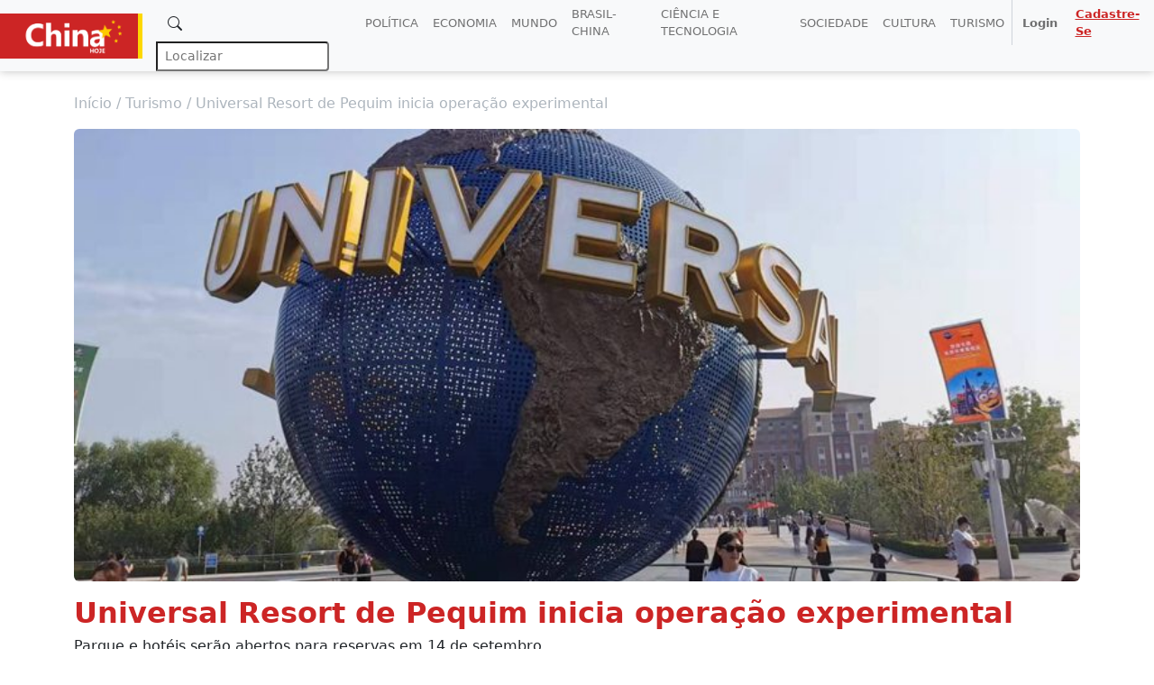

--- FILE ---
content_type: image/svg+xml
request_url: https://www.chinahoje.net/wp-content/themes/china-hoje/assets/china_theme/images/brands/logo-china-hoje.svg
body_size: 1655
content:
<?xml version="1.0" encoding="utf-8"?>
<!-- Generator: Adobe Illustrator 26.5.0, SVG Export Plug-In . SVG Version: 6.00 Build 0)  -->
<svg version="1.1" id="Layer_1" xmlns="http://www.w3.org/2000/svg" xmlns:xlink="http://www.w3.org/1999/xlink" x="0px" y="0px"
	 viewBox="0 0 533.6 217.1" style="enable-background:new 0 0 533.6 217.1;" xml:space="preserve">
<style type="text/css">
	.st0{fill:#FDCA01;}
</style>
<g>
	<path d="M53,64c-10.6,10.7-15.9,24.6-15.9,41.7c0,16.1,4.7,29,14.1,38.6c9.4,9.7,22.3,14.5,38.8,14.5c12.6,0,22.8-1.9,30.6-5.7v-22
		c-7.8,4.6-16.4,6.9-25.9,6.9c-9.9,0-17.7-3.1-23.5-9.2c-5.8-6.2-8.7-14.4-8.7-24.8c0-10.8,3.1-19.4,9.3-25.7
		c6.2-6.3,14.3-9.5,24.4-9.5c9.2,0,17.3,2.1,24.5,6.4V52c-7.2-2.6-16-4-26.4-4C77.3,48,63.6,53.4,53,64z"/>
	<path d="M181.7,80.1c-9.9,0-17.8,4.4-23.5,13.2h-0.3V45.2h-23.6v113.3h23.6v-43.6c0-4.8,1.3-8.8,3.9-12c2.6-3.1,6-4.7,10.2-4.7
		c8.2,0,12.3,5.6,12.3,16.8v43.5h23.5v-47C207.7,90.6,199.1,80.1,181.7,80.1z"/>
	<rect x="224.3" y="81.7" width="23.6" height="76.5"/>
	<rect x="224.2" y="46.2" width="23.7" height="20.1"/>
	<path d="M311.5,78.3c-11.1,0-19.5,4.8-25.3,14.4h-0.3V80.2h-24.3v78.6h24.3V114c0-5,1.4-9.1,4.1-12.3c2.7-3.2,6.2-4.8,10.4-4.8
		c8.7,0,13,6.1,13,18.3v43.7h24.2v-48.1C337.6,89.1,328.9,78.3,311.5,78.3z"/>
	<path d="M369.8,160.4c10.1,0,17.7-4.3,22.8-12.9h0.3v11h22.3v-45.7c0-0.6,0-1.1,0-1.7l-10.9,8.9l2.8-24.3l-20.4-13.2l6.5-1.3
		c-3.2-0.7-6.8-1.1-10.7-1.1c-4.7,0-9.9,0.6-15.6,1.9s-10.2,2.8-13.5,4.5v17.8c8.2-5.4,16.9-8.1,26-8.1s13.6,4.2,13.6,12.6
		l-20.8,2.8c-17.6,2.3-26.4,10.9-26.4,25.7c0,7,2.1,12.6,6.4,16.8C356.5,158.3,362.3,160.4,369.8,160.4z M379.1,124.1l13.9-1.8v5.2
		c0,4.7-1.4,8.6-4.2,11.6c-2.8,3.1-6.4,4.6-10.8,4.6c-3.2,0-5.7-0.9-7.6-2.6c-1.9-1.7-2.8-3.9-2.8-6.6
		C367.6,128.5,371.4,125.1,379.1,124.1z"/>
	<polygon points="360.1,176.7 351.4,176.7 351.4,168.3 346.8,168.3 346.8,189.2 351.4,189.2 351.4,180.7 360.1,180.7 360.1,189.2 
		364.8,189.2 364.8,168.3 360.1,168.3 	"/>
	<path d="M378.7,168c-3.2,0-5.7,1-7.6,3.1c-1.9,2-2.9,4.7-2.9,8c0,3.1,0.9,5.7,2.8,7.6c1.9,1.9,4.3,2.9,7.3,2.9c3.1,0,5.5-1,7.5-3
		c1.9-2,2.9-4.6,2.9-7.9c0-3.2-0.9-5.8-2.8-7.7C384.1,169,381.7,168,378.7,168z M382.3,183.7c-1,1.2-2.2,1.8-3.9,1.8
		c-1.6,0-2.8-0.6-3.8-1.8s-1.5-2.8-1.5-4.9c0-2,0.5-3.7,1.5-4.9s2.3-1.9,3.9-1.9s2.9,0.6,3.8,1.8s1.4,2.9,1.4,5
		C383.7,181,383.3,182.6,382.3,183.7z"/>
	<polygon points="410.1,185.4 410.1,180.6 416.9,180.6 416.9,176.8 410.1,176.8 410.1,172.2 417.4,172.2 417.4,168.3 405.4,168.3 
		405.4,189.2 417.9,189.2 417.9,185.4 	"/>
	<path d="M398.1,168.3h-6.9v3.4h5v9.1c0,3.2-1.1,4.2-3.2,4.4c-0.9,0.1-1.9,0-2.7-0.3v4.1c0.9,0.4,1.9,0.6,3,0.6
		c2.5,0,4.3-0.7,5.6-2.2c1.3-1.5,1.9-3.6,1.9-6.4v-12.6L398.1,168.3L398.1,168.3z"/>
</g>
<g>
	<polygon class="st0" points="428.6,76 416.9,54.2 410.5,77.7 386.7,82.5 407.1,95.7 404.3,120 423.2,104.5 445.4,114.8 436.8,92.2 
		453.2,74.2 	"/>
	<polygon class="st0" points="463,42.5 468,37.1 460.6,37.6 457.2,31.1 455.2,38.1 448.1,39.4 454.2,43.4 453.3,50.7 458.9,46.1 
		465.5,49.2 	"/>
	<polygon class="st0" points="481.5,74.5 487.2,69.9 493.8,73 491.3,66.3 496.2,60.9 488.9,61.4 485.4,54.9 483.5,61.9 476.4,63.2 
		482.4,67.2 	"/>
	<polygon class="st0" points="500.5,93 493.1,93 490.2,86.2 487.7,93 480.5,93.9 486.3,98.3 484.9,105.5 490.8,101.3 497.2,104.9 
		495.2,98 	"/>
	<polygon class="st0" points="474.7,128.2 471.7,121.5 469.3,128.3 462.1,129.2 467.8,133.6 466.4,140.7 472.4,136.6 478.8,140.2 
		476.7,133.2 482,128.3 	"/>
</g>
</svg>
